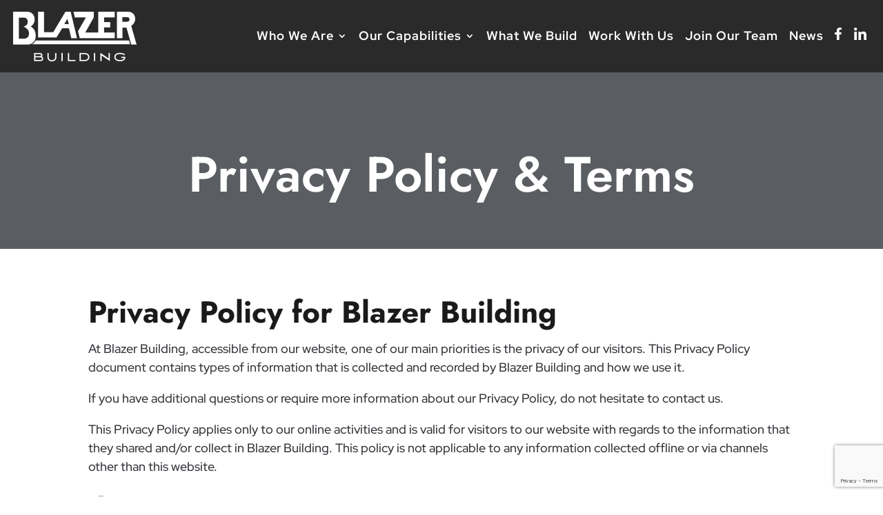

--- FILE ---
content_type: text/html; charset=utf-8
request_url: https://www.google.com/recaptcha/api2/anchor?ar=1&k=6Ld9GKYnAAAAAKlmAo0nNqsdXtxuJrcvkIw30Xi5&co=aHR0cHM6Ly93d3cuYmxhemVyYnVpbGRpbmcuY29tOjQ0Mw..&hl=en&v=PoyoqOPhxBO7pBk68S4YbpHZ&size=invisible&anchor-ms=20000&execute-ms=30000&cb=8vrwdsulp4x4
body_size: 48930
content:
<!DOCTYPE HTML><html dir="ltr" lang="en"><head><meta http-equiv="Content-Type" content="text/html; charset=UTF-8">
<meta http-equiv="X-UA-Compatible" content="IE=edge">
<title>reCAPTCHA</title>
<style type="text/css">
/* cyrillic-ext */
@font-face {
  font-family: 'Roboto';
  font-style: normal;
  font-weight: 400;
  font-stretch: 100%;
  src: url(//fonts.gstatic.com/s/roboto/v48/KFO7CnqEu92Fr1ME7kSn66aGLdTylUAMa3GUBHMdazTgWw.woff2) format('woff2');
  unicode-range: U+0460-052F, U+1C80-1C8A, U+20B4, U+2DE0-2DFF, U+A640-A69F, U+FE2E-FE2F;
}
/* cyrillic */
@font-face {
  font-family: 'Roboto';
  font-style: normal;
  font-weight: 400;
  font-stretch: 100%;
  src: url(//fonts.gstatic.com/s/roboto/v48/KFO7CnqEu92Fr1ME7kSn66aGLdTylUAMa3iUBHMdazTgWw.woff2) format('woff2');
  unicode-range: U+0301, U+0400-045F, U+0490-0491, U+04B0-04B1, U+2116;
}
/* greek-ext */
@font-face {
  font-family: 'Roboto';
  font-style: normal;
  font-weight: 400;
  font-stretch: 100%;
  src: url(//fonts.gstatic.com/s/roboto/v48/KFO7CnqEu92Fr1ME7kSn66aGLdTylUAMa3CUBHMdazTgWw.woff2) format('woff2');
  unicode-range: U+1F00-1FFF;
}
/* greek */
@font-face {
  font-family: 'Roboto';
  font-style: normal;
  font-weight: 400;
  font-stretch: 100%;
  src: url(//fonts.gstatic.com/s/roboto/v48/KFO7CnqEu92Fr1ME7kSn66aGLdTylUAMa3-UBHMdazTgWw.woff2) format('woff2');
  unicode-range: U+0370-0377, U+037A-037F, U+0384-038A, U+038C, U+038E-03A1, U+03A3-03FF;
}
/* math */
@font-face {
  font-family: 'Roboto';
  font-style: normal;
  font-weight: 400;
  font-stretch: 100%;
  src: url(//fonts.gstatic.com/s/roboto/v48/KFO7CnqEu92Fr1ME7kSn66aGLdTylUAMawCUBHMdazTgWw.woff2) format('woff2');
  unicode-range: U+0302-0303, U+0305, U+0307-0308, U+0310, U+0312, U+0315, U+031A, U+0326-0327, U+032C, U+032F-0330, U+0332-0333, U+0338, U+033A, U+0346, U+034D, U+0391-03A1, U+03A3-03A9, U+03B1-03C9, U+03D1, U+03D5-03D6, U+03F0-03F1, U+03F4-03F5, U+2016-2017, U+2034-2038, U+203C, U+2040, U+2043, U+2047, U+2050, U+2057, U+205F, U+2070-2071, U+2074-208E, U+2090-209C, U+20D0-20DC, U+20E1, U+20E5-20EF, U+2100-2112, U+2114-2115, U+2117-2121, U+2123-214F, U+2190, U+2192, U+2194-21AE, U+21B0-21E5, U+21F1-21F2, U+21F4-2211, U+2213-2214, U+2216-22FF, U+2308-230B, U+2310, U+2319, U+231C-2321, U+2336-237A, U+237C, U+2395, U+239B-23B7, U+23D0, U+23DC-23E1, U+2474-2475, U+25AF, U+25B3, U+25B7, U+25BD, U+25C1, U+25CA, U+25CC, U+25FB, U+266D-266F, U+27C0-27FF, U+2900-2AFF, U+2B0E-2B11, U+2B30-2B4C, U+2BFE, U+3030, U+FF5B, U+FF5D, U+1D400-1D7FF, U+1EE00-1EEFF;
}
/* symbols */
@font-face {
  font-family: 'Roboto';
  font-style: normal;
  font-weight: 400;
  font-stretch: 100%;
  src: url(//fonts.gstatic.com/s/roboto/v48/KFO7CnqEu92Fr1ME7kSn66aGLdTylUAMaxKUBHMdazTgWw.woff2) format('woff2');
  unicode-range: U+0001-000C, U+000E-001F, U+007F-009F, U+20DD-20E0, U+20E2-20E4, U+2150-218F, U+2190, U+2192, U+2194-2199, U+21AF, U+21E6-21F0, U+21F3, U+2218-2219, U+2299, U+22C4-22C6, U+2300-243F, U+2440-244A, U+2460-24FF, U+25A0-27BF, U+2800-28FF, U+2921-2922, U+2981, U+29BF, U+29EB, U+2B00-2BFF, U+4DC0-4DFF, U+FFF9-FFFB, U+10140-1018E, U+10190-1019C, U+101A0, U+101D0-101FD, U+102E0-102FB, U+10E60-10E7E, U+1D2C0-1D2D3, U+1D2E0-1D37F, U+1F000-1F0FF, U+1F100-1F1AD, U+1F1E6-1F1FF, U+1F30D-1F30F, U+1F315, U+1F31C, U+1F31E, U+1F320-1F32C, U+1F336, U+1F378, U+1F37D, U+1F382, U+1F393-1F39F, U+1F3A7-1F3A8, U+1F3AC-1F3AF, U+1F3C2, U+1F3C4-1F3C6, U+1F3CA-1F3CE, U+1F3D4-1F3E0, U+1F3ED, U+1F3F1-1F3F3, U+1F3F5-1F3F7, U+1F408, U+1F415, U+1F41F, U+1F426, U+1F43F, U+1F441-1F442, U+1F444, U+1F446-1F449, U+1F44C-1F44E, U+1F453, U+1F46A, U+1F47D, U+1F4A3, U+1F4B0, U+1F4B3, U+1F4B9, U+1F4BB, U+1F4BF, U+1F4C8-1F4CB, U+1F4D6, U+1F4DA, U+1F4DF, U+1F4E3-1F4E6, U+1F4EA-1F4ED, U+1F4F7, U+1F4F9-1F4FB, U+1F4FD-1F4FE, U+1F503, U+1F507-1F50B, U+1F50D, U+1F512-1F513, U+1F53E-1F54A, U+1F54F-1F5FA, U+1F610, U+1F650-1F67F, U+1F687, U+1F68D, U+1F691, U+1F694, U+1F698, U+1F6AD, U+1F6B2, U+1F6B9-1F6BA, U+1F6BC, U+1F6C6-1F6CF, U+1F6D3-1F6D7, U+1F6E0-1F6EA, U+1F6F0-1F6F3, U+1F6F7-1F6FC, U+1F700-1F7FF, U+1F800-1F80B, U+1F810-1F847, U+1F850-1F859, U+1F860-1F887, U+1F890-1F8AD, U+1F8B0-1F8BB, U+1F8C0-1F8C1, U+1F900-1F90B, U+1F93B, U+1F946, U+1F984, U+1F996, U+1F9E9, U+1FA00-1FA6F, U+1FA70-1FA7C, U+1FA80-1FA89, U+1FA8F-1FAC6, U+1FACE-1FADC, U+1FADF-1FAE9, U+1FAF0-1FAF8, U+1FB00-1FBFF;
}
/* vietnamese */
@font-face {
  font-family: 'Roboto';
  font-style: normal;
  font-weight: 400;
  font-stretch: 100%;
  src: url(//fonts.gstatic.com/s/roboto/v48/KFO7CnqEu92Fr1ME7kSn66aGLdTylUAMa3OUBHMdazTgWw.woff2) format('woff2');
  unicode-range: U+0102-0103, U+0110-0111, U+0128-0129, U+0168-0169, U+01A0-01A1, U+01AF-01B0, U+0300-0301, U+0303-0304, U+0308-0309, U+0323, U+0329, U+1EA0-1EF9, U+20AB;
}
/* latin-ext */
@font-face {
  font-family: 'Roboto';
  font-style: normal;
  font-weight: 400;
  font-stretch: 100%;
  src: url(//fonts.gstatic.com/s/roboto/v48/KFO7CnqEu92Fr1ME7kSn66aGLdTylUAMa3KUBHMdazTgWw.woff2) format('woff2');
  unicode-range: U+0100-02BA, U+02BD-02C5, U+02C7-02CC, U+02CE-02D7, U+02DD-02FF, U+0304, U+0308, U+0329, U+1D00-1DBF, U+1E00-1E9F, U+1EF2-1EFF, U+2020, U+20A0-20AB, U+20AD-20C0, U+2113, U+2C60-2C7F, U+A720-A7FF;
}
/* latin */
@font-face {
  font-family: 'Roboto';
  font-style: normal;
  font-weight: 400;
  font-stretch: 100%;
  src: url(//fonts.gstatic.com/s/roboto/v48/KFO7CnqEu92Fr1ME7kSn66aGLdTylUAMa3yUBHMdazQ.woff2) format('woff2');
  unicode-range: U+0000-00FF, U+0131, U+0152-0153, U+02BB-02BC, U+02C6, U+02DA, U+02DC, U+0304, U+0308, U+0329, U+2000-206F, U+20AC, U+2122, U+2191, U+2193, U+2212, U+2215, U+FEFF, U+FFFD;
}
/* cyrillic-ext */
@font-face {
  font-family: 'Roboto';
  font-style: normal;
  font-weight: 500;
  font-stretch: 100%;
  src: url(//fonts.gstatic.com/s/roboto/v48/KFO7CnqEu92Fr1ME7kSn66aGLdTylUAMa3GUBHMdazTgWw.woff2) format('woff2');
  unicode-range: U+0460-052F, U+1C80-1C8A, U+20B4, U+2DE0-2DFF, U+A640-A69F, U+FE2E-FE2F;
}
/* cyrillic */
@font-face {
  font-family: 'Roboto';
  font-style: normal;
  font-weight: 500;
  font-stretch: 100%;
  src: url(//fonts.gstatic.com/s/roboto/v48/KFO7CnqEu92Fr1ME7kSn66aGLdTylUAMa3iUBHMdazTgWw.woff2) format('woff2');
  unicode-range: U+0301, U+0400-045F, U+0490-0491, U+04B0-04B1, U+2116;
}
/* greek-ext */
@font-face {
  font-family: 'Roboto';
  font-style: normal;
  font-weight: 500;
  font-stretch: 100%;
  src: url(//fonts.gstatic.com/s/roboto/v48/KFO7CnqEu92Fr1ME7kSn66aGLdTylUAMa3CUBHMdazTgWw.woff2) format('woff2');
  unicode-range: U+1F00-1FFF;
}
/* greek */
@font-face {
  font-family: 'Roboto';
  font-style: normal;
  font-weight: 500;
  font-stretch: 100%;
  src: url(//fonts.gstatic.com/s/roboto/v48/KFO7CnqEu92Fr1ME7kSn66aGLdTylUAMa3-UBHMdazTgWw.woff2) format('woff2');
  unicode-range: U+0370-0377, U+037A-037F, U+0384-038A, U+038C, U+038E-03A1, U+03A3-03FF;
}
/* math */
@font-face {
  font-family: 'Roboto';
  font-style: normal;
  font-weight: 500;
  font-stretch: 100%;
  src: url(//fonts.gstatic.com/s/roboto/v48/KFO7CnqEu92Fr1ME7kSn66aGLdTylUAMawCUBHMdazTgWw.woff2) format('woff2');
  unicode-range: U+0302-0303, U+0305, U+0307-0308, U+0310, U+0312, U+0315, U+031A, U+0326-0327, U+032C, U+032F-0330, U+0332-0333, U+0338, U+033A, U+0346, U+034D, U+0391-03A1, U+03A3-03A9, U+03B1-03C9, U+03D1, U+03D5-03D6, U+03F0-03F1, U+03F4-03F5, U+2016-2017, U+2034-2038, U+203C, U+2040, U+2043, U+2047, U+2050, U+2057, U+205F, U+2070-2071, U+2074-208E, U+2090-209C, U+20D0-20DC, U+20E1, U+20E5-20EF, U+2100-2112, U+2114-2115, U+2117-2121, U+2123-214F, U+2190, U+2192, U+2194-21AE, U+21B0-21E5, U+21F1-21F2, U+21F4-2211, U+2213-2214, U+2216-22FF, U+2308-230B, U+2310, U+2319, U+231C-2321, U+2336-237A, U+237C, U+2395, U+239B-23B7, U+23D0, U+23DC-23E1, U+2474-2475, U+25AF, U+25B3, U+25B7, U+25BD, U+25C1, U+25CA, U+25CC, U+25FB, U+266D-266F, U+27C0-27FF, U+2900-2AFF, U+2B0E-2B11, U+2B30-2B4C, U+2BFE, U+3030, U+FF5B, U+FF5D, U+1D400-1D7FF, U+1EE00-1EEFF;
}
/* symbols */
@font-face {
  font-family: 'Roboto';
  font-style: normal;
  font-weight: 500;
  font-stretch: 100%;
  src: url(//fonts.gstatic.com/s/roboto/v48/KFO7CnqEu92Fr1ME7kSn66aGLdTylUAMaxKUBHMdazTgWw.woff2) format('woff2');
  unicode-range: U+0001-000C, U+000E-001F, U+007F-009F, U+20DD-20E0, U+20E2-20E4, U+2150-218F, U+2190, U+2192, U+2194-2199, U+21AF, U+21E6-21F0, U+21F3, U+2218-2219, U+2299, U+22C4-22C6, U+2300-243F, U+2440-244A, U+2460-24FF, U+25A0-27BF, U+2800-28FF, U+2921-2922, U+2981, U+29BF, U+29EB, U+2B00-2BFF, U+4DC0-4DFF, U+FFF9-FFFB, U+10140-1018E, U+10190-1019C, U+101A0, U+101D0-101FD, U+102E0-102FB, U+10E60-10E7E, U+1D2C0-1D2D3, U+1D2E0-1D37F, U+1F000-1F0FF, U+1F100-1F1AD, U+1F1E6-1F1FF, U+1F30D-1F30F, U+1F315, U+1F31C, U+1F31E, U+1F320-1F32C, U+1F336, U+1F378, U+1F37D, U+1F382, U+1F393-1F39F, U+1F3A7-1F3A8, U+1F3AC-1F3AF, U+1F3C2, U+1F3C4-1F3C6, U+1F3CA-1F3CE, U+1F3D4-1F3E0, U+1F3ED, U+1F3F1-1F3F3, U+1F3F5-1F3F7, U+1F408, U+1F415, U+1F41F, U+1F426, U+1F43F, U+1F441-1F442, U+1F444, U+1F446-1F449, U+1F44C-1F44E, U+1F453, U+1F46A, U+1F47D, U+1F4A3, U+1F4B0, U+1F4B3, U+1F4B9, U+1F4BB, U+1F4BF, U+1F4C8-1F4CB, U+1F4D6, U+1F4DA, U+1F4DF, U+1F4E3-1F4E6, U+1F4EA-1F4ED, U+1F4F7, U+1F4F9-1F4FB, U+1F4FD-1F4FE, U+1F503, U+1F507-1F50B, U+1F50D, U+1F512-1F513, U+1F53E-1F54A, U+1F54F-1F5FA, U+1F610, U+1F650-1F67F, U+1F687, U+1F68D, U+1F691, U+1F694, U+1F698, U+1F6AD, U+1F6B2, U+1F6B9-1F6BA, U+1F6BC, U+1F6C6-1F6CF, U+1F6D3-1F6D7, U+1F6E0-1F6EA, U+1F6F0-1F6F3, U+1F6F7-1F6FC, U+1F700-1F7FF, U+1F800-1F80B, U+1F810-1F847, U+1F850-1F859, U+1F860-1F887, U+1F890-1F8AD, U+1F8B0-1F8BB, U+1F8C0-1F8C1, U+1F900-1F90B, U+1F93B, U+1F946, U+1F984, U+1F996, U+1F9E9, U+1FA00-1FA6F, U+1FA70-1FA7C, U+1FA80-1FA89, U+1FA8F-1FAC6, U+1FACE-1FADC, U+1FADF-1FAE9, U+1FAF0-1FAF8, U+1FB00-1FBFF;
}
/* vietnamese */
@font-face {
  font-family: 'Roboto';
  font-style: normal;
  font-weight: 500;
  font-stretch: 100%;
  src: url(//fonts.gstatic.com/s/roboto/v48/KFO7CnqEu92Fr1ME7kSn66aGLdTylUAMa3OUBHMdazTgWw.woff2) format('woff2');
  unicode-range: U+0102-0103, U+0110-0111, U+0128-0129, U+0168-0169, U+01A0-01A1, U+01AF-01B0, U+0300-0301, U+0303-0304, U+0308-0309, U+0323, U+0329, U+1EA0-1EF9, U+20AB;
}
/* latin-ext */
@font-face {
  font-family: 'Roboto';
  font-style: normal;
  font-weight: 500;
  font-stretch: 100%;
  src: url(//fonts.gstatic.com/s/roboto/v48/KFO7CnqEu92Fr1ME7kSn66aGLdTylUAMa3KUBHMdazTgWw.woff2) format('woff2');
  unicode-range: U+0100-02BA, U+02BD-02C5, U+02C7-02CC, U+02CE-02D7, U+02DD-02FF, U+0304, U+0308, U+0329, U+1D00-1DBF, U+1E00-1E9F, U+1EF2-1EFF, U+2020, U+20A0-20AB, U+20AD-20C0, U+2113, U+2C60-2C7F, U+A720-A7FF;
}
/* latin */
@font-face {
  font-family: 'Roboto';
  font-style: normal;
  font-weight: 500;
  font-stretch: 100%;
  src: url(//fonts.gstatic.com/s/roboto/v48/KFO7CnqEu92Fr1ME7kSn66aGLdTylUAMa3yUBHMdazQ.woff2) format('woff2');
  unicode-range: U+0000-00FF, U+0131, U+0152-0153, U+02BB-02BC, U+02C6, U+02DA, U+02DC, U+0304, U+0308, U+0329, U+2000-206F, U+20AC, U+2122, U+2191, U+2193, U+2212, U+2215, U+FEFF, U+FFFD;
}
/* cyrillic-ext */
@font-face {
  font-family: 'Roboto';
  font-style: normal;
  font-weight: 900;
  font-stretch: 100%;
  src: url(//fonts.gstatic.com/s/roboto/v48/KFO7CnqEu92Fr1ME7kSn66aGLdTylUAMa3GUBHMdazTgWw.woff2) format('woff2');
  unicode-range: U+0460-052F, U+1C80-1C8A, U+20B4, U+2DE0-2DFF, U+A640-A69F, U+FE2E-FE2F;
}
/* cyrillic */
@font-face {
  font-family: 'Roboto';
  font-style: normal;
  font-weight: 900;
  font-stretch: 100%;
  src: url(//fonts.gstatic.com/s/roboto/v48/KFO7CnqEu92Fr1ME7kSn66aGLdTylUAMa3iUBHMdazTgWw.woff2) format('woff2');
  unicode-range: U+0301, U+0400-045F, U+0490-0491, U+04B0-04B1, U+2116;
}
/* greek-ext */
@font-face {
  font-family: 'Roboto';
  font-style: normal;
  font-weight: 900;
  font-stretch: 100%;
  src: url(//fonts.gstatic.com/s/roboto/v48/KFO7CnqEu92Fr1ME7kSn66aGLdTylUAMa3CUBHMdazTgWw.woff2) format('woff2');
  unicode-range: U+1F00-1FFF;
}
/* greek */
@font-face {
  font-family: 'Roboto';
  font-style: normal;
  font-weight: 900;
  font-stretch: 100%;
  src: url(//fonts.gstatic.com/s/roboto/v48/KFO7CnqEu92Fr1ME7kSn66aGLdTylUAMa3-UBHMdazTgWw.woff2) format('woff2');
  unicode-range: U+0370-0377, U+037A-037F, U+0384-038A, U+038C, U+038E-03A1, U+03A3-03FF;
}
/* math */
@font-face {
  font-family: 'Roboto';
  font-style: normal;
  font-weight: 900;
  font-stretch: 100%;
  src: url(//fonts.gstatic.com/s/roboto/v48/KFO7CnqEu92Fr1ME7kSn66aGLdTylUAMawCUBHMdazTgWw.woff2) format('woff2');
  unicode-range: U+0302-0303, U+0305, U+0307-0308, U+0310, U+0312, U+0315, U+031A, U+0326-0327, U+032C, U+032F-0330, U+0332-0333, U+0338, U+033A, U+0346, U+034D, U+0391-03A1, U+03A3-03A9, U+03B1-03C9, U+03D1, U+03D5-03D6, U+03F0-03F1, U+03F4-03F5, U+2016-2017, U+2034-2038, U+203C, U+2040, U+2043, U+2047, U+2050, U+2057, U+205F, U+2070-2071, U+2074-208E, U+2090-209C, U+20D0-20DC, U+20E1, U+20E5-20EF, U+2100-2112, U+2114-2115, U+2117-2121, U+2123-214F, U+2190, U+2192, U+2194-21AE, U+21B0-21E5, U+21F1-21F2, U+21F4-2211, U+2213-2214, U+2216-22FF, U+2308-230B, U+2310, U+2319, U+231C-2321, U+2336-237A, U+237C, U+2395, U+239B-23B7, U+23D0, U+23DC-23E1, U+2474-2475, U+25AF, U+25B3, U+25B7, U+25BD, U+25C1, U+25CA, U+25CC, U+25FB, U+266D-266F, U+27C0-27FF, U+2900-2AFF, U+2B0E-2B11, U+2B30-2B4C, U+2BFE, U+3030, U+FF5B, U+FF5D, U+1D400-1D7FF, U+1EE00-1EEFF;
}
/* symbols */
@font-face {
  font-family: 'Roboto';
  font-style: normal;
  font-weight: 900;
  font-stretch: 100%;
  src: url(//fonts.gstatic.com/s/roboto/v48/KFO7CnqEu92Fr1ME7kSn66aGLdTylUAMaxKUBHMdazTgWw.woff2) format('woff2');
  unicode-range: U+0001-000C, U+000E-001F, U+007F-009F, U+20DD-20E0, U+20E2-20E4, U+2150-218F, U+2190, U+2192, U+2194-2199, U+21AF, U+21E6-21F0, U+21F3, U+2218-2219, U+2299, U+22C4-22C6, U+2300-243F, U+2440-244A, U+2460-24FF, U+25A0-27BF, U+2800-28FF, U+2921-2922, U+2981, U+29BF, U+29EB, U+2B00-2BFF, U+4DC0-4DFF, U+FFF9-FFFB, U+10140-1018E, U+10190-1019C, U+101A0, U+101D0-101FD, U+102E0-102FB, U+10E60-10E7E, U+1D2C0-1D2D3, U+1D2E0-1D37F, U+1F000-1F0FF, U+1F100-1F1AD, U+1F1E6-1F1FF, U+1F30D-1F30F, U+1F315, U+1F31C, U+1F31E, U+1F320-1F32C, U+1F336, U+1F378, U+1F37D, U+1F382, U+1F393-1F39F, U+1F3A7-1F3A8, U+1F3AC-1F3AF, U+1F3C2, U+1F3C4-1F3C6, U+1F3CA-1F3CE, U+1F3D4-1F3E0, U+1F3ED, U+1F3F1-1F3F3, U+1F3F5-1F3F7, U+1F408, U+1F415, U+1F41F, U+1F426, U+1F43F, U+1F441-1F442, U+1F444, U+1F446-1F449, U+1F44C-1F44E, U+1F453, U+1F46A, U+1F47D, U+1F4A3, U+1F4B0, U+1F4B3, U+1F4B9, U+1F4BB, U+1F4BF, U+1F4C8-1F4CB, U+1F4D6, U+1F4DA, U+1F4DF, U+1F4E3-1F4E6, U+1F4EA-1F4ED, U+1F4F7, U+1F4F9-1F4FB, U+1F4FD-1F4FE, U+1F503, U+1F507-1F50B, U+1F50D, U+1F512-1F513, U+1F53E-1F54A, U+1F54F-1F5FA, U+1F610, U+1F650-1F67F, U+1F687, U+1F68D, U+1F691, U+1F694, U+1F698, U+1F6AD, U+1F6B2, U+1F6B9-1F6BA, U+1F6BC, U+1F6C6-1F6CF, U+1F6D3-1F6D7, U+1F6E0-1F6EA, U+1F6F0-1F6F3, U+1F6F7-1F6FC, U+1F700-1F7FF, U+1F800-1F80B, U+1F810-1F847, U+1F850-1F859, U+1F860-1F887, U+1F890-1F8AD, U+1F8B0-1F8BB, U+1F8C0-1F8C1, U+1F900-1F90B, U+1F93B, U+1F946, U+1F984, U+1F996, U+1F9E9, U+1FA00-1FA6F, U+1FA70-1FA7C, U+1FA80-1FA89, U+1FA8F-1FAC6, U+1FACE-1FADC, U+1FADF-1FAE9, U+1FAF0-1FAF8, U+1FB00-1FBFF;
}
/* vietnamese */
@font-face {
  font-family: 'Roboto';
  font-style: normal;
  font-weight: 900;
  font-stretch: 100%;
  src: url(//fonts.gstatic.com/s/roboto/v48/KFO7CnqEu92Fr1ME7kSn66aGLdTylUAMa3OUBHMdazTgWw.woff2) format('woff2');
  unicode-range: U+0102-0103, U+0110-0111, U+0128-0129, U+0168-0169, U+01A0-01A1, U+01AF-01B0, U+0300-0301, U+0303-0304, U+0308-0309, U+0323, U+0329, U+1EA0-1EF9, U+20AB;
}
/* latin-ext */
@font-face {
  font-family: 'Roboto';
  font-style: normal;
  font-weight: 900;
  font-stretch: 100%;
  src: url(//fonts.gstatic.com/s/roboto/v48/KFO7CnqEu92Fr1ME7kSn66aGLdTylUAMa3KUBHMdazTgWw.woff2) format('woff2');
  unicode-range: U+0100-02BA, U+02BD-02C5, U+02C7-02CC, U+02CE-02D7, U+02DD-02FF, U+0304, U+0308, U+0329, U+1D00-1DBF, U+1E00-1E9F, U+1EF2-1EFF, U+2020, U+20A0-20AB, U+20AD-20C0, U+2113, U+2C60-2C7F, U+A720-A7FF;
}
/* latin */
@font-face {
  font-family: 'Roboto';
  font-style: normal;
  font-weight: 900;
  font-stretch: 100%;
  src: url(//fonts.gstatic.com/s/roboto/v48/KFO7CnqEu92Fr1ME7kSn66aGLdTylUAMa3yUBHMdazQ.woff2) format('woff2');
  unicode-range: U+0000-00FF, U+0131, U+0152-0153, U+02BB-02BC, U+02C6, U+02DA, U+02DC, U+0304, U+0308, U+0329, U+2000-206F, U+20AC, U+2122, U+2191, U+2193, U+2212, U+2215, U+FEFF, U+FFFD;
}

</style>
<link rel="stylesheet" type="text/css" href="https://www.gstatic.com/recaptcha/releases/PoyoqOPhxBO7pBk68S4YbpHZ/styles__ltr.css">
<script nonce="UudqONyach9BFYbMxcp05A" type="text/javascript">window['__recaptcha_api'] = 'https://www.google.com/recaptcha/api2/';</script>
<script type="text/javascript" src="https://www.gstatic.com/recaptcha/releases/PoyoqOPhxBO7pBk68S4YbpHZ/recaptcha__en.js" nonce="UudqONyach9BFYbMxcp05A">
      
    </script></head>
<body><div id="rc-anchor-alert" class="rc-anchor-alert"></div>
<input type="hidden" id="recaptcha-token" value="[base64]">
<script type="text/javascript" nonce="UudqONyach9BFYbMxcp05A">
      recaptcha.anchor.Main.init("[\x22ainput\x22,[\x22bgdata\x22,\x22\x22,\[base64]/[base64]/[base64]/KE4oMTI0LHYsdi5HKSxMWihsLHYpKTpOKDEyNCx2LGwpLFYpLHYpLFQpKSxGKDE3MSx2KX0scjc9ZnVuY3Rpb24obCl7cmV0dXJuIGx9LEM9ZnVuY3Rpb24obCxWLHYpe04odixsLFYpLFZbYWtdPTI3OTZ9LG49ZnVuY3Rpb24obCxWKXtWLlg9KChWLlg/[base64]/[base64]/[base64]/[base64]/[base64]/[base64]/[base64]/[base64]/[base64]/[base64]/[base64]\\u003d\x22,\[base64]\\u003d\\u003d\x22,\[base64]/HcObE3YDwpLDlsO4KsO3dj48w7XCq17CvXZSAcK+Szlrwp7CncKLw5HDq1p7wroXwrjDvHfCvT/[base64]/CosKEwrHDolzDk09OwoFvMk0iZnEdwpsUwrXCo31aJMK5w4p0QsKWw7HChsO9wqrDrQx3wow0w6Mww7FyRBnDozUeA8K8wozDiD3DmwVtM2PCvcO3LMOqw5vDjVTClGlCw48Dwr/Cmg/[base64]/[base64]/Dm0J2WwfCq8KPesObwp9yQ0J5w71pCVTDrsO2w7bDhsOcDVrCgDbDpm7ChsOowpkGUCHDvsOLw6xXw6LDp14oDMKzw7EaEDfDsnJIwovCo8OLGMKmVcKVw40fU8Ogw5nDg8Okw7JIRsKPw4DDojk/acKvwoXCuW/[base64]/Djw48w75meMKVHFLCoQXCh8KSJMOLw7/[base64]/w5LDhsKpTcKpM8KTw4FIO1Yew6DCtHjCg8OkQVXDu3XCnVgfw7zCsQtBKMKuwpPCrXfDukB9w786wqPCpWDClSXDo3bDgsKLEsOYw69UfsOVZF7DkMOTwpjDqykiYcO+wr7Dji/[base64]/wprClGkvw6tpBMOPwpMGwpwcViBHwocQLEQ8Dj3Cr8OSw7krw4nCvnl+CsKKasKBw71pGBzDhxo+w6dvPcOYwrVwBm7ClcO9wo8OEHhqw6/[base64]/Cmi46eDZ7GXp1TMOUH8OmfsKDwr3CncKiRcO6w6ZuwqV3w5c2HjjCmDk2ai3ClzzCvcKpw7jCsE5ld8ORw5zCuMKwaMO4w63CiW9ow5LClEY/w65fP8K5O0zChWtoacOcGMK7L8Kcw5krwo0jYMOCw4rClsOoZHPDqsKzwoXCvcKWw7d9wq0Pan8+wo3DnUsWG8KqXcK8fMO9w4sYdQDCu3B4AVtVwo7Cm8KQw5lPdsK9BwFhKC8Ub8O/[base64]/DjyLCtMO+wrPCsMOTOhoNSMOlw5bDgsORw5LCq8O0JkLCgHfDnsKscMKLw4MiwqTCkcOpw51tw6JOJG4Zw7/[base64]/[base64]/CiS8oa8Knw5gnWMKsV2Uew4c/N8OKw40cw6wKZXdodMOewoFGQnjDvMKaIMK0wrx+DcOnw5xTeC7DpQDDjDPDslfDm1NTwrE3BcOTw4AiwpwqbHXCrMOUFsKhw4LDkELCjyh/[base64]/DhHxyw7wqL8OdwpRBbMOhbht4wrgbwrBfwovDoCrDriXDhwPDulI8d1huOcKWbgvCgcOPwrdmCMOzLMOOw4fCtGDDhsKFR8OewoAYwoAjDhJaw7NQwrcdOMOsQsOGbFJDwq7DkMOWwpLCtsOMFMOQw5nDgcOlAsKdXU/[base64]/GT/DhsKKwpvDuVzDh0FRLzdiwrfDsU3DkQPCjMKVLHXDmMKVaz7CsMK6K24dJQVIQFpCIgzDlW5Wwq1nwp8XHMOEdMKZwqzDk0lJFcO4WH7CrcKOwp7CgMORw4jDlcKqw6PDvQrCrsO6JsKww7VTw4nCoDDDpmHDiQ0ww79hEsKmEl/[base64]/[base64]/DrQ9JOEhlw6lHw7Vlw5TCocOQw73DsEjDkBdGwrLCj2hgDkDDg8OYbwAiw7R0cVbCvcOgwrjCvGvDjcKYw7Z9w7nDosObEsKJw741w63DtMOibsKeI8Kkw4/CnzPCj8OAfcKGw55yw6MfQMOow5gAwrYLw4zDhUrDmn/DqCBGZ8K+CMKqK8KVw74hUnAWC8KdRwfCtShPBMKBwoc9XhAVw6/CsUPCrMOIZMOQwpnCtm3Dp8KRwqnCjW0Pw53Cv1HDqcO8w6l0Z8K7D8O4w5jCnWZsCcKlw78ZLsOZw6FswoFiOnJnw73DkcOewrxqY8Osw6TDinZlZ8Kxw6ASJ8OvwoxNKMKiwrvCtHjCjsORX8OXKgDCqz0Swq/CpGrDml8Bw5VWYwlKVzRDw5ZTezJ3w6vCnFdRPMO7WsK5FF0IGTTDkMKZwodmwrTDuUI+wq/CqyhpSsOLZMKhZnbCmnXDscKbNMKpwpvDocOQIsKmasKzaBN9w40vwovCgRcSfMOQwoZvwoTCu8K5THLDj8Olw6paCUnDhzhbwo3CgljDssOjecOiZ8OxL8OmDCbCglllNsO0WcO5wrzDq3JbCsO5wr9uIiLCvsOzwq7CgMOpHnUwwo/DsX7CpTg9w6Z3w4xDw6nDgTYKw74owpRhw4LCk8Kywo9LPxxUHS5xWl3DpGDCrMOCw7Njw7wUI8O+wrtZez9ew6Qkw5zDqcKowodzI33Du8KVVcOLccK7w6vChsOyPkrDqicwCsKwSMO8wqHCglIFNyUMJ8OgV8KLCcKgwoV1wqHCssKXMC/ChsKNwq0LwrQ/w7LClm4tw7U5S1UqwpjCslkqPU0Dw6TDu3QyZA3Dk8OoST7DqsOCwpYKw78PecOnViFcbMOiGkBbw4FnwqUww4bDp8Oow40PGHh9wqtSaMOQwofChD5mWB0TwrdOUinDq8KuwqUZwqINw5/DrcKow74xwpNFwpnDq8KDwqDCt0rDuMKAKC92CANuwogAwpdoRMKRw6vDj14nDhPDmcKpwpVCwrAMf8KKw79xU3PCgA5XwoV2w43CsSzDnS04w4DDp0TCmj/CvMOtwrAhMx4nw7JtaMKBfsKbw43Cu0DCuzXCiDDDk8Ktw5TDn8KWJ8OuCsO2w6IwwpMANHNIZ8O0EsOZwopMVFB6bGsCfcK3F3hgdS7Dn8KIwp8GwrgdTzHDjMOcdsO/KsK4w6jDjcK8FQ5Ow4LDqDp4wq4cUMK8VMOzwrLCulzDrMONWcKpw7IYFjvCoMKZw4h7wpI4wrvChsKIb8K/[base64]/DjMOUH8KPw7U+woXDujklTTB0CEPCl0ogDcOJw5F5w6l3wqBvwqvCtMO2w4l4Sg8XEcKmw79icMKGXMKbDxjDi0YHw5TCkHzDisKpCnzDjMOmwp3ChlViwpLCg8KADMOPwqvCphMAMgjCscKswqDCmsOpCDVVOhw/RsO0wpPCr8O3wqHClkzCrHbDt8Oew7fCpnNLZMOvOMOwMQxZXcOCwrU6wp8USSrDhsOgTRp2MsK/wqLCvUd+wrNNLnF5aHbCtybCoMKvw4zDj8OMLgjDgMKIw4PDg8OwHBNDCWnCpMOLY3fDsxk2w6ZTwrFvNXLCpcOLw74NRGs4JcO6w5hlDMOtw6FRPDVwE3zChgUmWMK2wrNHwrHDvFvCmMOkw4U7S8KmZ1gtLUwBw7vDocOWBMOuw4/[base64]/w4XDgsKmwoPDnMK4w6IVwpVhL8KTTsOQwpUawr/DqTIOMREWMcOjDABtf8KvEzjDpRRIenMUwqPCscOhwq/CsMKEYsK3XcOfcFBZwpZIwrjCgQ8MS8KcDlTDoGvDn8KqH0DDuMKTPsKVIQoYEMKyfMO3DiXDgBFEwpsLwqAbGcOKw5fCl8K8wqjCh8OHwo9Ywp99woTCmmzCs8KfwpPCtRzCocOqwowLfsKYED/[base64]/[base64]/ZWAiwrdJd1/CggzDhMK6w7lmEMKBUmzDo8OEw6HClinClsOyw5DCgMOLZcOsexXDsMKhw6fChB4JfTvDkm/Dmh7DrsKyan1VDsKXNsO1Mi0VEj93w4RnYlLCnkg1WiJpF8KNATXDjcKdwrrDjHdELMOXRHnCuiDDpsOsBmQCw4M3aCTDqCZ3w5XDui7DocK2Hx3CksOLw6IGPsKrWMO0REPCnmI/woTDihHCgsK+w7HCksK5O0JnwpFTw68tKMKSF8OcwrrCoWAew4vDqDBuw43DmVjChEIjwpAnQMOQTsKTwrk+IB/DtzACDcK2A2jDn8Kiw4xfwrN7w7MiwrTClsKWw43DgGbDpXB5LsO1YFlKbW3Dh0Bew73CnTLDvMKTL0Yewo45H0kDw5nChMO4fRbCl3pyTMOvF8OEUMKiUsKhwpdMwqjDs3spDkHDplbDjk/ChF1AZsKIw7xIV8OaPUcEwrPDkcK6N1Byf8ODFsK1wo/CrX3Crwwpa0x+wpzCuUDDu3DDsFF2H0VBw6vCtUfDpMObw4wNw7F9QH9zw7ElNjlxMMOtw5Q5w5MZw7JVwoLDkcK4w5bDrT3CoC3DpsK7ZUBscHPCm8OQwrnCjU/DvQ9Nei7Cj8O2RMOxw6phesKfw5PDiMKcLcK/WMO0w610w6xZwqRJwqXCtRbCgFQkE8OSw7Nkwq8nJg9twroOwpPDrMKYw4HDlWxeQsKnwprCv3N3w4nCosOdWMOCbCXCqTfCjC/[base64]/[base64]/[base64]/[base64]/DnzvCqsKIw7vDoi3CsMOJaB7DkjNiwrYtE8OAIB7DjAbCpGlrOcOiBhLCtxdIw6DCqRwyw7HDvxPDs3tmwoZ5UiQiw5s8wqFjYAjDn317VcO3w5cHwp/[base64]/CsKpwpJbOcKZYMKvw68vwqTDv1Z/wqUjIMObwpnDlMKGRcOucMK3ag/Du8KaRMOrw49Xw5ROCUAea8KUworCp2LDrHHDkVXDsMKmwol3wopSw5/CrDhXAUYRw5JcaBLCoSRDRiHCqkrCp2JoXzsqB1bCm8OJKMOHKsOYw4LCt2HCncKXBMOcw7hLYsOZcVHCv8K5NGZmKsOaDEzCu8OndzLClcKVw7TDiMK5K8K9N8KZUBtjFhDDmsKsfD/[base64]/wq3DiMOwCMKzwqQEJcK8PcKlAsOVeMKJw7olw4wnw6DDssKuwqZNHcKBw4zDngEzUsKlw4ZswoULw45jwrZIRsKWLsObL8OyCzAONT58cwjDiCjDpcKdMMO/[base64]/OhvCqsKCVRN+f8OJfMKUw5LCnHPDjMKXw6E5w7LCux7DvsK2FTHDkMOla8KrUmLDgz/[base64]/[base64]/DjybCgWxnbk3Dn8O1eMK4w4AAw7kCM8K8wrDDvDrDqTRrw64efMORb8KPw4PCiGFDwqdnYADDtMKGw4/Dtk7Dm8OSwqBOw40SGnzCjHEPLF/CtlHDo8KII8Ozd8KTwrrCicO5wplqEMOPwoNzekvDocKBDgPCuid5I13Cl8OFw4jDrMOzw6d9woLCk8KUw7hew4Zyw68cw4rDpQljw54fwp0nw4sbfsKTdsOVacK/[base64]/Clj3DkCXDsExFUMO8MV8uPMK4w7vCqcKnQWjCowXCkAzCqsK7w7VWw5MkVcOww5/DnsO3wqAOwq5nWsOLAhYiw7NwUUbDjsKMVMOuw5nCkEMgGi7DsifDlMOFw7bCksOBwoHDtgkQwoPDlH7Cj8K3w7YewonDsjJGXsOcC8Kqw6/Dv8OpcCHDr0wMw7zDpsOMwq14wp/[base64]/CicO8PxoRKjLDo2XCqQVpwqxOE8OeHyZZaMOxwrvComNdwoZKwobCmh1swqDDqiw3TQXCgcOtwolneMKHw6XDmMOYwrZ+O3XDu28PBHkPBsOgDTdAenzDvMKcFxd7PVlzw4rDvsOCwqHCnMK4SXE1fcOSw40Yw4UTw4fDu8O/ZUnDsERsa8OCXQ3CocKtCCPDjcKXC8KIw6VZwrzDmRTDn1HDhD3Cj3vCvlTDvcKobgI8wpBtwqopUcKBY8KHZDpYB0/CoBnDiUrCk37DjEDDsMKFwqdnwrfDucK7PkLDhg/[base64]/w65Nw5EHUz7CsHJ5NsKiw5V4S8KiwqMewoQ1RMKTwqsLNTEgwqokTsO+w5J4wpbCjsK+DmjClcKAdC0Kw50cw54caRfCq8KIO1nDjVsPDi9tcBBNwrIoaiHDqw/DlcOwEjZFIcKfHMK8wplXWiDDjlDCtlZhw65rbHHDhcOZwrjDvi3Ds8O2JcOuw4sJDCZJHhTDljFywoLDucOyK2jDocKpEChnecO4w7PDrsK8w53CrTzCj8OOA3/Ch8O7w4I4w6XCqhPChMOmB8O/w458BzcFwpfCsQ1KKT3DgwEdbiMWw7wlw43DnMOBw4EVDyEfOTAqwrzDqGzCjmYeG8KQACrDqMOrRBfDoRXDiMKTQQBHccObw5bDrGBsw5PCvsONK8KXwqLDqsK/w7ZKw5PCtcKnfhnClH92wpDDj8OEw4sfXwLDqMObd8K5w6wbFMOZw7bCqcOVw7PCgsKSRcO2woLDj8OcXwQnFxdPODUDw7M6Sy4xBX11P8KwKcOlGnXDjMKfUhEWw4fDtDvClsKoHcOOL8OmwrzCtGsjSiBWw7ZRG8KGw5g/AMOaw4LDjkPCqAw8w7jDjGp1w6h1In9pwpDCvsOXMGbDkMK5PMOLVsKbSsOqw6LCiUbDtMK8IMObMwDDgSzChsOCw4LCnxNyEMOww5l9f1hcXVbCsGA3WcKQw4pjwrU0TE/ClHjCl3wZwo5jwpHDu8KTwp/CpcOKOCQMwqoWIsKcb1YTVDrCiWFjSwtQwpkoZ18QV05na0tGGDoQw7QFOEDCrMO/CMOTwpjDqRLDksKlH8OAVmJ/w5TDscK/XV8lw6AwdcK1w6rCghHDsMKKahbCr8Kxw73DoMOXwoUlwrzCpMOVTnIzw7/[base64]/DtsOiPcKxfQpsbVMXaSbCtMOgQcOxO8O0w6cnccOuHcOuOcKHEMORwqfCvxHCnUV8QFjCssKYURPDg8Orw5zDn8OEUjDDosOocSgCbl7DoS5lwrvCrsKyRcObX8KYw4nDuAHCnERYw6LCp8KUEy7DvnMhQATCvRsPKB5/[base64]/[base64]/[base64]/CpU4Uwr47e2dIw4vDt0VSdsO6YMKRZsO0CcKhaR3DtVHDu8KdFsKSHFbDsn7ChcOqHcORw6gJb8KeVMOOw4DDocOQw4gyesOOwrjDhgLCn8Ohw7rDrsOoOXo0MADDjXXDkCgRK8KEHwHDjMKEw7YdEioEw53CgMKLdTjCnHdTwq/CuhFBUsKcL8OIw7ZmwqN7bCQywqfCri3ChMKxIUQsIysMDjzCocK8SxDDox/Cv0MidMO4w7/ClcKIJUdUwqgLw7zCsBAjInPCvB0zwrlXwot+Xkk3F8OKwonCqMOKwr9bw57CtsKHMBvDosK/[base64]/DvcOxwoEDwot9wpkfCm/[base64]/DoMOfXsO2VcOsY8OyK8O6w6tuwpHCmcKGw6fCj8Ocw7nDrcOOcMKBw6gbw5d8OsK4w7BrwqzCkAcNY1oOw6J7wp5qACVIWsKGwrrCpsKjw5LCrS/DgyYYOsKFJMOQfcOcw4vCqsOlTgnDu2V4ARXDmMKxOcOOBz0cesKhRlDDmcOUXMKmw6XCh8OEDsKswrHDjWXDijHClkXCqcOTw4/DtcK5Pm8xWXZJRTfCtcOaw53CiMKhwqHDucO3bMKtUxl/Hjcaw4gpdcOrKR7Dt8Khwqh2w4fCgnxCwr/CqcKcw4rCgX7Dl8K9w47Dl8OYwpR1wqM+HsKAwpbDqsKbPMOEN8O6wpXCgcO5OnPChzLDrmLDoMOLw7wgIUpZMcOfwqM2csK0wpnDsMO9SG7DkMOUVcO0woTCuMKuT8KjMQsDW3bCjsOpT8KHYkNLw4jChCcXDcO3PSNzwr/Cl8O6SnnCkMKTw5RdBcKWKMOLwoxOw6xDRsOewoM3MQNgQUdwcn3CncKsAMKsal3DuMKKHcKbSlIBwoXCusO0a8OEdi/DhMOBwpoeDsK8w6Rfw7Y6XRhsMcO8LBjCpB7CmsOBBsOJBALCk8OWwoRNwq4ywo3Dt8OswrHDiXwKwp13woR/ecOpAsKbWiwXeMOzw4PCuHtBan7Dj8OSXQ5jKMK6XTU3wpV4R1LDq8KINcKYaifDuFXCvXs1CMO7wrAtVg0OG1zDjcOeHH3Ct8OzwqRDCcKHwpPDl8O9SMONJcK/wonCpsKXwrbDqA48w7PDjMOWdMK9QsO1ZsKVeDzCjnvDscKRNcOpQ2Vfwoxbw6/[base64]/ChXvDusKiY0UUFgnDksO6NzjCuMO3w5LDsRXDriAMX8KLw4gxw6rCviIAworDpVJzCcOpw407w40fw6phPcKOd8KoKMOEScKewpQiwpItw6cOfsOhBMK4V8KQw67CqsOzw4LDshwKwr/DrGoGRcOMWsKHQ8KuVMO3FxJRX8OTw67DssO6wrXCscKGejBqcMKXZVF6wpLDnMKlwo/CrMKsHcORPA1wQBNtUWtbS8OibsKKwq/CsMKjwoosw5rClMONw5pHY8O8PMOvTcKOwokKw77Dl8OiwpLDlsK/wrkDIxDClHjClMKET0/CucK+w57DsRPDiXHCsMKEwqt4IcOXcsOxw4rCgDHDiitmwpnDuMKSTsO2w5LDj8Ofw78lAMOYw7zDhcOhC8KDwplJZsKudRLDjMKlw73ClDcEwqTDtcKMeRrDqnXDpMKCw5pqw4AFasKPw40lV8OyfSbClcKiGUnCu2jDnCZSbcOFTWzDjU/DtjrCin/DhknCjmNQcMKMQsOEwpzDiMKtw53DiT3Dg1PCgGXCnsK3w6EjNR/DgT/[base64]/DjD/DogfCicOgAXFDAsOpdsK/L0scw6Fwwo1WwowHwr41woXCviTDmsKLO8KQw5ccw5DCvcK0Q8KMw6DDnC1BSwDDpS7CgcKeX8KtHcOFJBURw5dbw7jDsFkkwo/[base64]/Cg8OAwqXCgAsqwrPDmWJJwq4ow7pQw6/CpMOXwoM2UsKaPk4PfAHChT1Fw7xBKnlRw4XCtMKjwovCvHESw5DDhsOWBSvCmsOHw6TDqsO9wozDqXTDocOKCsOtCcOkwq3CpsKiw4bCjMKtw4vChsKawpFZeS4fwo/[base64]/[base64]/w5ZJV8KHRD1lw7MCwpTCuzttfsO7AWjCsMKaMUXCn8OJGTV4wpdxw48tVcK2w7DCvsOJIsOacCcnw4/DnMODw5AeNcKNw486w5HDtH9EUsOCczPDrcOqflXDqDTDtwPCicOqwrHChcKrUxzCoMONeDo1w4x/LwAxwqI3S37DnDzDoBAHDcO6YcOQw6DDv03DncOSw7PDqgHDp0zDskDCo8KWw5Zswr04KGwqD8KewqHCsDLCg8OywofCqjlXPWZdSh/DgU1Kw4HDvyt6w4JcKFvCpMKxw6fDlcOCeXrCoS/CscKLDcKtPmQ3w7vDhcORwofDrmIxBMOEDcOewpzCkX/Cpz/DiHzChSXCpnNVF8KdEXN+HyoywoheWcO8w7JjZcOlbRA7dWrCnyPChMKncCrCvBBAPsK2KzLDncOAK0rDqcO8Z8O6BwwKw6jDpsOaWz/CqcO6d3PCjUsjwoVywqRuw4cXwoA1w44vTlrDhl7DqsOlBiEsHh/Cl8K3wrMua2DCqMODQBDCrRHDucKsNsKaBcKuOsOaw4d0wo3DhUrCtEjDqCgpw5rCq8KaY19qwplsOcOGZMOXwqFUE8OgZGRDTVMHwqcpDiHChSnDo8ObeEfCuMKiw5rDuMKsEREww7zCjMO0w5vCl1nChgsdRQFuJsKsAMOYLsKhUsKEwphbwojDisOxMMKWQB/DmW46w60sVsKXw5/DmcKfw5Jzwq0AOGDCkmXCgjzDu1nCtCl0wq0GLjgzFVtow5c7QMKBwrbDrhvDp8OnDWTCmC7CjCXCpn1UREA8fxcuw5N8EsK2fMOlw4ddSU3CqcKTw5HCkR/[base64]/Cl8Osw7diwrtJf0/[base64]/PTAiNsKrAcOgIXvClWXCmMOcw6B8wp5edANtw6okwr/[base64]/Cq37Dp8KtwqzDtcO9wofCmsO7dMKbKsOfW0IBwrQ3w7ctI1DCkk7CpmXCssOnw4AMQ8OxVkUHwoIZG8OJIlYhw6fCh8Kcw5TCv8KTw5tSfsOnwqbDl1zDjcOXbcObMDLCu8OrUT/Cj8Kkw5ZewrXCusO9woMoJCHDjMKfFW5rw5XCkwMfw4zDkzAGU3EXwpZ2wrZLN8OhIyzDmknDhcO3w4rDsQF6wqPCmMKGw4bCpsOARsO+VV/CjsKvwp3DmcOkw75LwrXCrX8MeWF+w5/Dr8KaEwUmOMK3w6BJWFjCrcOwCF/DsRxwwrEuwqxfw51VSDQww6/[base64]/DjHx0wq/DiW/DhMORw7fDqjXDmMOTTMKzwq3Dm8OgO8OQGB3DtCURYMOJYAbDqcOkY8KiCMKZw6TCjsKWwo4gwrrCrA/[base64]/CnsOYw5wQwoPDocOpcUUFw49YwrtfXsKJD1LCsWnDmcKXdVdqP0LDn8K5ejvCq3UAwpwKw6QAFQQwP1TCgsKMVkLCmcKaYcKkbcOHwohSUsKBSwYSw6PDsH3ClFxdw48ZWFtqw7VSw5vDunvDmyIjU2Bdw4DDj8Krw4cwwp8AEcKqw6MMwpXCtcOKwq/DljDDvsOpw6/CqGYQNDPCncKHw7l7XsOew45jwrzCkgRdw4dTaBNDKcOYw7F3w5XCucK4w7ZlcsKDBcOfdMK1EnNEwoonw7/CkMOnw5vCrkfCqGRCZ2wYw6/ClQM1w4pRAcKrwpFpQMO0EQRXalN2SsKuwpzDlwM1OsOKwophGsO4OcKywrbDn1MIw5nCkMK3wq1iw4M5YsOqwpfCkSzCs8KQwrXDusKIX8KQchnDgU/CphvDiMKIwpPCicKiw6JIwqhtw6rCsWTDp8KvwoLCiA3DucK6GWgEwrUtw4FDBsK/wp47XMOPwrfDkiLDtyTDli4WwpBhwrbCuUnCicKLLsKJwrLDisKrwrYwGCbCkSxMwrApwpkawqw3wrgqCsO0BBfCgMKPw4zCosK0FTsWwqkOTg9/wpbDhSbCpiUtasOZV1vDtH7CkMKNw4/[base64]/Dr8KjwqfDiB08wqFzwrPCqMKvKMOZwrrDsmIUVVMuE8Oow75pZi5zwoBbccOIw6nCkMOGRFTDtcOqBcKMRcKCQBZ0wo7CtsKVVUfCksKrDnPCnsKiTcK/wqYAQhrCqsKpwrTDk8O2HMKTw7saw7hVKyUyBX9lw6bChcOOY3ppG8Oxw4zCssOtwqJDwqHDl1lhEcKvw4dHBRjCq8O3w5HDhnbDnwPDhsObw5t/Z0BHw486wrDDiMOnw7QGwovClDETwqrCrMOoPVdTwpt1w7cvw7o0wokOJMOpw5VdWG4JFEbCrVMrHkItwqbCj0ZjKWDDhzDDi8O/HcOObXXCgiBXF8Kvwr/[base64]/[base64]/Cg04dw5d8wpBawqtVbsOqK1AIaBQ0w7QgJhnDm8KeccOawpjDusKTwphVFwvDm0HDrXdYZE/Dg8KdN8KgwocPSsK8HcKtXcOcwrcfTmM7ZQTCkcK9w5gowqfCucKhwoRrwol1w59JPsKBw5Ewd8KWw6IZBUrDnRlELhXCuX3Coh96w7LClBDClsKPw5TChCMxTcKqdHYXdMOLasOlwo7DvMOgw4wrw6vChcOrT2/DrU1cwpnCl3BjIMOmwpxHwoTCuCLCjVJzWRECw5LDnMOrw4hxwqIEw5PDhcK1HHbDmsK8wqIzwqonCcKDWwzCtsOZwrbCqcOSw73DvmMNw5nCnBUlwrUUXR7CkcOWJSgcQyE9Z8OVSsOjFmFwIsK2w4vDtWw0wpt6GG/DrVZBwqTCgUPDmMKKDzN/w7vCv1hJwpXCiQZHeGLDhRrCoCfCtsOWwqDCkcOWdCLDrwDDkMKYWQxPw5nCrE1Gw7ESYMKgLMOERwpgwqdJIcKTSEJAwrE8wrPCnsO2HsOVICXCsxnDigzCsk3CgsO/w7vDvcOIwqQ4GcOYOHl2TmojBi/CgUfCog/CmV/DlHkCOcK7GMKUwqXChRrDpUTDosK1fzTDksKBMsODwqfDpMK/W8OHEcK0w60LIGEDw5jDjD3CmMOkw7vCnRXChHrDlwlow7XCucObwr4LPsKsw5PCqCvDqMO8HCTCrcOowpQiZj1/V8KMJ0htw4NKP8OlwrTDuMODDcKnw5TCk8OLwozCqk9MwqBfw4UYw6XCvsKnWXjCtAXDuMKHaWAhw59Fw5ReacKABjsawpnCjMO+w5koNggpS8K2W8KMeMKbTBs7w6VAw55ZcMKLR8OnIsKTXsO5w60xw7LDssK5w6HChXk6GsO/wo0Iw7nCocKbwrEkwoNPJnFAaMOqw5c3w5xZXQ7DqyDDt8OnG2nDqcOmwpfDrhvDnBUJZj8oX1PDn2zDjsKcTTVBwpDDv8KiL1cHBcOCc2gOwpVIw5hxNcO4wobCkA0OwowCM1HDjSXDl8ORw7YXOsKRQcKbw5ADbibCo8KWwoXDucOMw6jDoMKgIg/Cm8K0RsKYwpIAJUJ9fFfCv8KPw7bClcKgwpDDjmhURGMKXhjCrcOIF8KzSsO7wqPDjcOQw7YScsOGNsKBw47DqMKWwr3CnwVOOcKMCUgpNsOvwqg9YcKcC8KKw5PCsMOjTzF1azXCpMOyJsKTCmpucGDChsKtMn0GY340wqAxw6ggXcKNwoxOw47Csi85MD/Cv8Kpw7B8wp5AI1Qcw6XDjsOOEMKhCmbCiMOTw5DDmsOwwqHDisOvwpfCvzvDt8KtwrcbwrjCl8K3AVDCuAVgKcKkwpjDnMKIwqFGw4dsdsOZw5xSB8OScsOjwrvDhgwBw47Dv8ONR8KBwrNqHQIiwp5xw5/[base64]/[base64]/DsMORYyPCocKDYXDCnCEWLMK2YsOnw4TCjMKkwrTCj03DhcKlw55TfcOVwpJ0wrfCuFDCnQrDv8KoNQjCngTCqsOVCGzDtsOyw5XCpUBYAsOFYijDrsKIGsOgcsKTwowtwr1tw7rDjMK/wqrDlMKnwroMw4nCnMO3wrvCtHLDvl41XyRnQQx0w7JGH8OBwqldwozDqXJSUHLClQ0Rw4EHw4pCw4zDnWzCjEgZw6rCk3o9wp/[base64]/CtcKBdsOkwrtGwpTCjnfCkBtpGhvCusKswoVIYHLDpX3DscO2J0zDkn4+BxzDiDHDhcOrw5QVeBN8U8OEw73CgzJ+wqTCqsKgw68WwpUnw78kwrZhaMK9w67CvMOhw4ERBDJJWcKqXEbDicOlUMOsw51tw743w64NZXYHw6XCtMKRwq/CsmRxwoEhwrskw4Fzw47CvmfDvwHDv8K4ETvCpMO9I2vCu8KnbE7Dh8OBMyBeIC99wq7DvU45wqB7wrRxw7YGwqNSNDTDl30sHMKZw5fCn8OPZsKsWR7DpgICw7c6wp/CmsOdRX5ww7bDq8KjOUzDv8KHw6PCtnTDuMK2wpwGP8K8w6BvRg/Dj8K9wojDkgPCtS3DtsOIHCbCnMOfR2PDscK8w5MYwpzCgy9ewqHCtFDDjTLDl8OMw6XDuUcKw57DiMKiwoTDjXTCgsKLw6LDv8OUccOOGA4UP8OgSFVQHVwjw6Nsw4HDuD/Cnn3Dn8OMHivDoDzCvMOvJMKEwqLCgcOZw64Kw6nDiHDCjEwrRE1bw6fDljDDu8Okw7HCmsOXdMO8w5cwNCBuwrcsAGtZEjRxE8OsNz/DkMK7TwAvwqAKw73DqMKzVcOlR2XCkG5rwrAQJEHDrVxCe8KJw7XDoGPDiUFVUMOrLCV/wo/Dvk8Cw5gHacKywrrCmMOlBsOYw57Ct2zDu0hww6Zuw5bDqMOGwrJCPsKlw4rCi8Knw5YzOsKJbsOiDX3ClSbCssKswqFrR8O+a8Kwwq8LC8Kew4/CpFQxw63DuA/DmSI6B3xmw49zOcK3w7fDsQnDtcOiwofCjxAoKsKAW8K9GS3DnhPCkEMsQATCgmNDI8KEBgfDhMOBwrVwFVjCkkrDjC/[base64]/DpRnDmjwjwrTCjMKlw5AFw63Do0Yif8OGenoewr1THsK/YgfDhMKGRCfDn1wZwrVfQ8KBDsKxw4VsWsKrfAHCmnl5wrkpwrNccghKV8O9ScK7wotVfsKhG8O+V1grwojDlR3DkMKXwpJlBF4sYDsIw6bDtsOWw4fCicOpVmnDkmxpQMKlw48PXcOEw6HCuBEow5HCnMK3My9wwroeZcOWKcKQwphOFV/DtmBiUsO0G1fCjsKnHcOSUHPCgyzDtsOAJD4Nw64AwrHCl3fCri7CoQrDhsO9wqrCoMK+LsO9w7IdOsOVw4FIwoQzHcKyTC/[base64]/DpcKvAg7Cu8OlGcKywpzCmX93NnnClsOcZ0LCjXJsw6vDl8OrSmnDncOYw5oYwpkEO8KYE8KDYG/DnUPDlzNQw7kDaU3Cs8OKw4rCocO0wqPCt8Kdw7F2wrV6wqLDpcKuwofCncOgw4Inw5rCmzfCnml6w7XDicKuw7TDosOiwo/DhcK1EmzCj8K/fFRVIMKEHsO/XzXDusOWw69rw53DpsOqw4rDsUpEQMKVQMKdwrrCh8O6ABzCvwIDw4rDuMKywrLDsMKMwo44w5ctwpLDpcOhw7PDp8KUAsKVYD/[base64]/DnBNMe8KcwpJibsOlw67DjHDCkcOHw7bDv1p8dTDCtsKlHWfDp1AHDzPDisOdwp3DocO2w7DCvSvCssOHDTHCgMOMwpxQw43CpVN5w5xdGcKfZcOgwrnDuMKdJR99w6/ChC0eamEgTcKCwplLZcO6w7DCj37DnEhrUcOMRR/Du8OTw4nDjcK9wo3CunVaUy4Ubx0nFsKiw753Ul7DocODG8Kpa2fCryrCvWfDlcOmw6rDuQzDrcOFw6DDs8OaAMKUYcK1PRXCsU0zccKbw7PDtsKxwqfDqsKuw5NVw75Qw7DDi8KTRsK1w5XCu2/[base64]/[base64]/wpDCjcOdw6nDgcKQwpHCr1h5OcKvI0pXwq3CtMO9woTDlsOLwqLDlMKswodpw6ZuU8Kuw5TCkRotdkohw4McR8KBwpLCqsKlw7Vswp/CqcKTM8OSwqXDsMO8d0HCmcKdwo8lwo1pw64BJ1IOwqowNS4Ie8KnNErCswctGG8uwozDocOPf8OHZcOPw4Uow49owqjCl8KVwrHDs8KseBTDvnbDuSUIUwzCoMKjwpsURi96w4LCnB19wq7CjMKzCMOowq8zwqN8wr92wrsNwpXDkGfCm1HDgi/[base64]/Cp3HDkB7CrsOQYXtbAVwtwq1cw7duU8Ofw7pYPyfCl8Kjw7fDscKaMMOINMKPw4XDhcOnwoDDhRHDjsKMwpTDr8OtHkpyw43CoMORw7zCgQh6w7bCgMKDw6TCi35Rw4lNf8KMQS/Dv8Kcw706GMO8DXbCv0J6Ix8rXMORwodnBzPClGPCvxYzHHVAFjzDvMOqw5/CnW3DknofYy0iwqkIDi9uwo/[base64]/w553wpRKHcKgwq7CrgHDn8KGJ8OCFiNZVsK6CBHCusOgGCYtC8OCLMO9w6NfworCtgR9QcO7wpM2NT/[base64]/Dm8OiwoDCjHHCicKww4wZLcOFG3B5dDBawpDDpmrCmsOdW8Ozwq00w5x6w5pjWGDDmlR0JzV/XlTDmQXDscOUwqwLw5vCisOoa8OSw5wmw7bDpF3DqS3DgiY2ZHB5GcOUNnE4woTCq0hOGMOIw6MtHlnDoyB+w4YNwrVmLDnDnjQtw5zCl8K9wq9wG8KFw69Xax/DlXdbZ11PwqbCo8K5V2YTw5LDtsKRwrbCqcO7LcKlw67DgsKOw70mw6zCl8Oawp0zwpzCm8OCw7PDgjppw6vCohjDhcKTb2fCgBvDozjDkSNKJcKbJhHDnx53w41Gw4l5w4/DhlkRwp5wwrXDnMKRw6lawo3DjcKdAzd8CcKwa8OJPsKpwpjCuXrCvDDCuQ8Rwq7CsXbDiRALdsOUwqPCtsKtwrHDhMOew53Cr8KaT8Knw6/[base64]\x22],null,[\x22conf\x22,null,\x226Ld9GKYnAAAAAKlmAo0nNqsdXtxuJrcvkIw30Xi5\x22,0,null,null,null,0,[21,125,63,73,95,87,41,43,42,83,102,105,109,121],[1017145,768],0,null,null,null,null,0,null,0,null,700,1,null,0,\[base64]/76lBhn6iwkZoQoZnOKMAhk\\u003d\x22,0,0,null,null,1,null,0,1,null,null,null,0],\x22https://www.blazerbuilding.com:443\x22,null,[3,1,1],null,null,null,1,3600,[\x22https://www.google.com/intl/en/policies/privacy/\x22,\x22https://www.google.com/intl/en/policies/terms/\x22],\x22Ro4VbYpMst24BkxRyRTnSDL/bMWNPf7xasKE9aBZDy8\\u003d\x22,1,0,null,1,1768848466835,0,0,[77,158,131,89,243],null,[182,103,231,225],\x22RC-P1S0RsHzBMA8mg\x22,null,null,null,null,null,\x220dAFcWeA5uXXXTG3wKYIhxi9xxkoY5MLnF4cErm9vV7K8gYzZoH1GJxj548Jbc_flM5Nov7s6--sZRtf_P5ma3pinfAIwF24O3hA\x22,1768931266635]");
    </script></body></html>